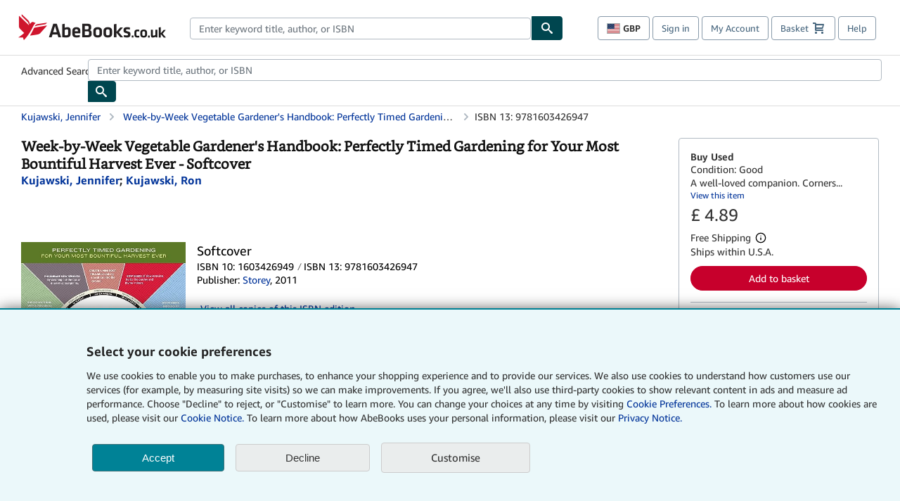

--- FILE ---
content_type: text/xml
request_url: https://sts.us-east-1.amazonaws.com/
body_size: 2035
content:
<AssumeRoleWithWebIdentityResponse xmlns="https://sts.amazonaws.com/doc/2011-06-15/">
  <AssumeRoleWithWebIdentityResult>
    <Audience>us-east-1:f13a4d50-4dfe-4d56-aef3-a044e663246b</Audience>
    <AssumedRoleUser>
      <AssumedRoleId>AROA3FLD2RDYFSLNWUNT7:cwr</AssumedRoleId>
      <Arn>arn:aws:sts::767397890288:assumed-role/rum-app-monitor-unauthenticated-role/cwr</Arn>
    </AssumedRoleUser>
    <Provider>cognito-identity.amazonaws.com</Provider>
    <Credentials>
      <AccessKeyId>ASIA3FLD2RDYNBUXAU3N</AccessKeyId>
      <SecretAccessKey>oYpK7K7oa363naQ+cxWCkkfNtxJnoOs+DIli/p2Q</SecretAccessKey>
      <SessionToken>IQoJb3JpZ2luX2VjECgaCXVzLWVhc3QtMSJHMEUCIG/YW1P8qsjjAUhQInERECEk5V+WukDmoHC+5WMtArKwAiEAvVsKmV1Irdeu7z6U3igmSI7u3TU5sekFH65kp6jQGQwqjwMI8f//////////ARAAGgw3NjczOTc4OTAyODgiDLVvNwmieWo68XKt3CrjArLSDERUxzbdPHlsgGa7Bq4UkOJB3o+Oyv7HAzOmSJ2UETbzmE0s0TpKxOTBi8cHI4C/jmG6Mh89vB4/grYQyC5EELfiihMWn7mduZcXp71Yhzl7Muey1dHGYDQ7M6wB2hFXt8DXpi+xI98K0DzF1u1JBMuYwYgdvLNpRD+exRI/iWFBnUfpLobs7G/7w8Icl1rxEvJiHD8o/fshJhCXf+cI0X69IFYMXJui7Ho/b7mSVapx2yQrraL5zrvHyq3sLTjWOVjmgl5WKC3nTAlhPHGAQF2BGaiDCj90VefdC0qN6k4/03bL0hEdckvYLUoNTwQzfsPMZd9Iwq/46jPh6Thsp9VG8He/z6U8SCk7wr7lqtI25L2xuPo2KhK7L2R4opxxSMEXa0WWBsEB61b4Dx6/yV4LXFmy1yIJNYAsaZRE2k47ZRGB5x1lmrnBN/vaCSvg3cTTYrOzd9Be1k26D/KfZrkwzMvMywY6hQK8dE1Mlj4xuuHxMgMU8xxMP+Qn7JOb5YZS1iqcYqp9z7mIhqsTujQwOwMGDRgDE9z44tDAZD7CC/6aW2+htY31yTblye6asM9+twO8vpchPupZGnUEX5BSm1p05SYAzmkc6dMbUuZFEf1P/Tra2jaazS3LQSK8imtL4VG19+8UwPHiQm71J4PL+kHWSjHTVqF9G/OdxRjx80cx9sLiGRNh8cHEpnAMXMZDBMkS1X+PBcnRj/G8tA7yAaJYN6IIM008QbLcDi7yw3Lc1wYfjDujKxhGjt6k2id5cRUKzQnw4q/UIWQhP6XU/QQ0csCSL2krVdzEQ82406NgLhtSwXy56/HkC3I=</SessionToken>
      <Expiration>2026-01-23T08:39:56Z</Expiration>
    </Credentials>
    <SubjectFromWebIdentityToken>us-east-1:b2ac7a88-f009-c4f0-713f-9d67ddf531aa</SubjectFromWebIdentityToken>
  </AssumeRoleWithWebIdentityResult>
  <ResponseMetadata>
    <RequestId>2c5dbc43-f025-4e69-bd9e-30d78aa5357e</RequestId>
  </ResponseMetadata>
</AssumeRoleWithWebIdentityResponse>


--- FILE ---
content_type: application/javascript
request_url: https://assets.prod.abebookscdn.com/cdn/uk/scripts/digitaldata/analytics-c1d3ad1b5d.js
body_size: 5647
content:
/**
 * NOTE: This file depends on /common/utilities/global/utils.js
 * If modifying this file - please also update the typings :)
 * at SRC_ROOT/packages/website/src/components/Shared/DigitalData/DigitalData.d.ts
 */
var DigitalAnalytics = {
  /**
   * @description This allows us to send location data with the tags without having to add logic for url parsing
   * and mitigates XSS concerns with rendering a string representation of the URL in HTML. This will return the
   * content or nothing, which is expected by Coremetrics. The string values match what is being set in the Builder
   * and is replaced with the location object by this.evalLocationStrings
   */
  SHOPACTION_BASKET_FULL_URL_ATTRIBUTE: "location.href.substring(0, 255)",
  RESERVED_URL_100_ATTRIBUTE_TOKEN: "location.href.substring(0, 100)",
  RESERVED_URL_200_ATTRIBUTE_TOKEN: "location.href.substring(100, 200)",
  RESERVED_URL_300_ATTRIBUTE_TOKEN: "location.href.substring(200, 300)",


  /**
   * @description The object keys map to the generated digitalData object rendered per page, the corresponding values
   * are the function keys used to render the respective data tags.
   * If adding a record here, please update the typings:
   * SRC_ROOT/packages/website/src/components/Shared/DigitalData/DigitalData.d.ts
   */
  renderersByTagType: {
    pageView: "renderPageViewTag",
    fauxView: "renderFauxViewTags",
    manualPageView: "renderManualPageViewTag",
    productViews: "renderProductViewTag",
    element: "renderElementTags",
    shopActionBasket: "renderShopActionTag",
    shopActionConversion: "renderShopActionTag",
    order: "renderOrderTag",
    registration: "renderRegistrationTag"
  },

  // see @description at the bottom of this file
  pageViewAttributesToAugment: {
    "clientId": "15",
    "cmsp": "13",
    "device": "18",
    "collectionsCategoryId": "19"
  },

  /**
   * @description The object keys map to the "Explore Attributes" of most tags, which allow us to pass additional data to the
   * tracking tag. These are mapped to the "pv_a1" (attributes) in the digital datafeed.
   */
  extraAttributes:  {
    tokenLength: 50
  },

  /**
   * @description This is currently the expected empty value for site promotion tags for the Data Warehouse, this will be used
   * with manual tagging
   */
  COREMETRICS_CM_EMPTY_RESPONSE: 'n/a',

  /**
   * @description This is passed to coremetrics functions where the expected data would be personal and Confidential such as
   * email addresses and/or postal codes
   */
  NULL_FOR_PERSONAL_DATA_CLASSIFICATION: null,

  /**
   * @description Renders the digital analytics tags or sends an error pixel request when window.digitalData is undefined
   * (not added to page) or if {sendpixel:true} is rendered, indicating a processing error in DigitalAnalytics.java
   */
  init: function () {
    if(typeof cmSetClientID !== "undefined") {
      var digitalData = window["digitalData"];
      (typeof digitalData !== "undefined" && typeof digitalData.sendpixel === "undefined") ?
        this.renderDigitalTags(digitalData) : this.sendErrorPixel("missing-data");
    }
  },


  /**
   * @description Creates an error pixel request with path name and String message to search or set alerts from
   * @param {string} errorMessage
   */
  sendErrorPixel: function (errorMessage) {
    (new Image()).src = "/analyticserror.gif?msg=" + errorMessage + "&path=" + location.pathname;
  },


  /**
   * @description Creates an tagging pixel request with path name and message used to anonymously track user
   * interaction with a site element
   * @param {string} message
   * @param {string} uuid
   */
  sendTaggingPixel: function (message, uuid) {
    var uniqueId = uuid || this.getUniqueIshId();
    (new Image()).src = "/analyticstag.gif?uuid=" + uniqueId + "&tag=" + encodeURIComponent(JSON.stringify(message)) + "&path=" + location.pathname;
  },

  /**
   * @description Creates a unique-ish id to send with tagging pixel to map images pixels with a page session
   */
  getUniqueIshId: function() {
    return Date.now().toString(36) + Math.random().toString(36).substr(2);
  },

  renderDigitalTags: function (digitalData) {
    this.renderDataTags(digitalData["tags"]);
    this.renderManualDataTagQueue();
  },

  /**
   * @description Sets the site config for pixel image requests
   * @param {object} siteData
   * @property {string} id: the site-id used for tracking
   * @property {string} dataUrl: the end point where successful pixel requests are sent
   * @property {string} domain: apex domain name
   */
  setSiteData: function (siteData) {
    // Typescript typings for siteData in SRC_ROOT/packages/website/src/components/Shared/DigitalData/DigitalData.d.ts
  },

  /**
   * @description Checks if the tag name has an associated tag renderer
   * @param {string} tagName
   * @return {boolean}
   */
  hasRenderer: function (tagName) {
    return this.renderersByTagType.hasOwnProperty(tagName);
  },

  /**
   * @description Returns the appropriate renderer the tag data
   * @param {string} rendererName
   * @return {function}
   */
  getRendererByTagType: function (rendererName) {
    return this.renderersByTagType[rendererName];
  },

  /**
   * @description Gets an array of extra tag data to send or empty array. This to support the transition from  current string token attributes expectations
   * to array
   * @param {object} tagData
   * @return {array|undefined}
   */
  getExploreAttributes: function (tagData) {
    var data = tagData["attributes"];
    return (typeof data === "undefined" || data === null) ? [] : this.createAndReturnAttributes(data);
  },

  /**
   * @description Creates an array and inserts data into specific indexes based on the attribute key
   * @param {object} attributes
   * @return {array} indexed array of attributes
   */
  createAndReturnAttributes: function (attributes) {
    var arrayTokenLength = this.extraAttributes.tokenLength;
    var attributeArary = new Array(arrayTokenLength);
    var item;
    for (item in attributes) {
      if (attributes.hasOwnProperty(item)) {
        this.addToAttributeArray(item, this.evalLocationStrings(attributes[item]), attributeArary);
      }
    }
    return attributeArary;
  },


  /**
   * @description returns a substring of JS Location Object (URL) based on the string representation of the desired
   * substring. This is
   * @param {string} value, the (n50) attribute value
   * @returns {string} the value or URL substring if condition is met
   */
  evalLocationStrings: function(value) {
    switch (value) {
      case this.SHOPACTION_BASKET_FULL_URL_ATTRIBUTE:
        return location.href.substring(0, 255);

      case this.RESERVED_URL_100_ATTRIBUTE_TOKEN:
        return location.href.substring(0, 100);

      case this.RESERVED_URL_200_ATTRIBUTE_TOKEN:
        return location.href.substring(100, 200);

      case this.RESERVED_URL_300_ATTRIBUTE_TOKEN:
        return location.href.substring(200, 300);

      default:
        return value;
    }
  },


  /**
   * @description adds attribute data to array index (attribute index - 1), this is done for zero based numbering 0, for example this will put a page view attribute
   * declared as pv1 into array slot 0
   * @param {number} index
   * @param {string} item
   * @param {array} attributeArary
   */
  addToAttributeArray: function (index, item, attributeArary) {
    attributeArary[index - 1] = item;
  },

  /**
   * @description this renders the data tags or error pixel based on the current object key, the function mapping is defined in
   * renderersByTagType
   * @param {object} dataTags
   */
  renderDataTags: function (dataTags) {
    // Typescript typings for tags in SRC_ROOT/packages/website/src/components/Shared/DigitalData/DigitalData.d.ts
    var tag;
    var data;
    var renderer;
    for (tag in dataTags) {
      if (this.hasRenderer(tag)) {
        data = dataTags[tag];
        renderer = this[this.getRendererByTagType(tag)];
        if (typeof renderer === "function") {
          renderer.call(this, data, tag);
        }else {
          this.sendErrorPixel("missing-function");
        }
      } else {
        this.sendErrorPixel("missing-renderer");
      }
    }
  },

  /**
   * @description this is used to render "Element tags" for items that are not rendered on the page on load, but dynamically
   * via rest service's or user interaction
   * @param {string} elementId The unique identifier or name for the Element and the value that is displayed in the Elements report
   * @param {string} categoryId The category passed in the Element tag is used to populate the Element Categories report.
   * @param {Object} attributes Extra page level data passed, the column position varies EG {9: "foo", 10: "bar", 11: "baz"}
   * @param {string} productId "Deprecated": this does not exist in the new CM digital, but they provide backwards compatibility
   * @param {string} productCategory "Deprecated": this does not exist in the new CM digital, but they provide backwards compatibility
   */
  renderDynamicElementTag: function(elementId, categoryId, attributes, productId, productCategory) {
    var data = {
      "elementId": elementId,
      "categoryId": categoryId,
      "attributes": attributes,
      "productId": productId,
      "productCategory": productCategory
    };
    this.renderTag(data,"element");
  },

  /**
   * @description this is used to render post load "PageView Tags" to capture user interaction or rest widget meta data
   * normally an id and attributes are passed.
   */
  renderDynamicPageViewTag: function(pageId, categoryId, searchTerm, resultCount, attributes) {
    var data = {
      "pageId": pageId,
      "categoryId": categoryId,
      "searchTerm": searchTerm,
      "resultCount": resultCount,
      "attributes": attributes
    };
    this.renderPageViewTag(data);
  },

  /**
   * @description this is used to render "Impression tags" for items that are not rendered on the page on load, but dynamically
   * via rest service's or user interaction
   * @param {String} pageId the value associated with this impression. This value should (but doesn't have to) match the value sent
   * with the Page View for the page it is being fired on
   * @param {string} sitePromotion this is the value that would be rendered in a (cm_sp= value) eg "group-_-promotion-_-link".
   */
  renderDynamicImpressionTag: function(pageId, sitePromotion) {
    var data = {
      "pageId": pageId,
      "sitePromotion": sitePromotion
    };
    this.renderTag(data,"manualImpression");
  },


  /** Allows for the rendering of element or impression tag data via html data attributes, this allows for decoupling of JS from HTML for pre or post load
   * tag rendering. This function is called as via file init, and can be subsequently called via widget render call backs.
   *
   * @example <div data-digital-tag-is-activated="false" data-digital-tag-type="dynamicImpressionTag" data-digital-page-id="foo" data-digital-site-promotion="FOO-_-BAR-_-BAZ">
   * @property {HTML Data Attribute Common} data-digital-tag-is-activated: "false" this is the data attribute pattern used to trigger event
   * @property {HTML Data Attribute Common} data-digital-tag-type: tag type to fire dynamicImpressionTag || dynamicElementTag
   * @property {HTML Data Attribute Common} data-digital-user-action: tag type to fire "click" || "submit" || "none" || do not render attribute
   *
   * @property {HTML Data Attribute Impression tag} data-digital-page-id: Must match the page id set in pageview tag
   * @property {HTML Data Attribute Impression tag} data-digital-site-promotion: follows the cm_sp url format FOO-_-BAR-_-BAZ
   *
   * @property {HTML Data Attribute Element tag} data-digital-element-id: the element id
   * @property {HTML Data Attribute Element tag} data-digital-category-id: the category id
   * @property {HTML Data Attribute Element tag} data-digital-attributes: must use following pattern "columnId:value::columnId:value" eg "11:international-ed"
   */
  renderManualDataTagQueue: function () {
    var element;
    var dataTagElements = document.querySelectorAll('[data-digital-tag-is-activated="false"]');
    for (element in dataTagElements) {
      if (dataTagElements.hasOwnProperty(element)) {
        this.parseDataAttributesAndFireTag(dataTagElements[element]);
      }
    }
  },

  /**
   * Fires tracking tag or sets user event listener, once competed updates flag to avoid duplicate tagging on subsequent widget renders
   * @param element containing data attributes
   */
  parseDataAttributesAndFireTag: function(element) {
    (element.dataset.digitalUserAction === 'click' || element.dataset.digitalUserAction === 'submit')?
      this.addEventListenerToTag(element) : this.fireDataAttributeTags(element);

    element.dataset.digitalTagIsActivated = 'true';
  },

  addEventListenerToTag: function (element) {
    element.addEventListener('click', this.fireDataAttributeTags.bind(this, element));
  },

  fireDataAttributeTags: function (element) {
    var elementData = element.dataset;

    switch (elementData.digitalTagType) {
      case 'dynamicImpressionTag':
        this.renderDynamicImpressionTag(elementData.digitalPageId, elementData.digitalSitePromotion);
        break;

      case 'dynamicElementTag':
        this.renderDynamicElementTag(elementData.digitalElementId, elementData.digitalCategoryId, this.parseAttributeString(elementData.digitalAttributes), elementData.digitalProductId, elementData.digitalProductCategory);
        break;

      case 'dynamicPageViewTag':
        this.renderDynamicPageViewTag(elementData.digitalPageID, elementData.digitalCategoryId, elementData.digitalSearchTerm, elementData.digitalResultCount, this.parseAttributeString(elementData.digitalAttributes));
    }
  },

  /**
   * Parses the token delimited attribute string to create data attribute object using the
   * following pattern "columnId:value::columnId:value"
   * @param attributeString: token delimited string obtained from data-digital-attributes
   * @returns {null, object}
   */
  parseAttributeString: function (attributeString) {
    var i;
    var attributes;
    var attributesLength;
    var keyValue;
    var dataColumnAttributes = {};
    var attributeDelimiter = "::";
    var keyValueDelimiter = ":";

    if (!attributeString || typeof attributeString !== 'string') {
      return null;
    }

    try {
      attributes = attributeString.split(attributeDelimiter);
      attributesLength = attributes.length;

      for (i = 0; i < attributesLength; i++) {
        keyValue = attributes[i].split(keyValueDelimiter);
        dataColumnAttributes[keyValue[0]] = keyValue[1];
      }
      return dataColumnAttributes;
    } catch(e) {
      this.sendErrorPixel("malformed-attributes");
      return null;
    }
  },

  // simply wrapping these renderTag and renderTagArray calls to be explicit with what tag functions are being rendered, and
  // for external function calls
  renderProductViewTag: function (data) {
    this.renderTagArray(data, "productViews");
  },

  renderPageViewTag: function (data) {
    // see @description at the bottom of this file
    this.augmentPageViewAttributes(data);
    this.renderTag(data, "pageView");
  },

  renderManualPageViewTag: function(data) {
    this.augmentPageViewAttributes(data);
    this.renderTag(data, "manualPageView");
  },

  renderRegistrationTag: function (data) {
    this.renderTag(data, "registration");
  },

  renderElementTags: function (data) {
    this.renderTagArray(data, "element");
  },

  renderFauxViewTags: function(data) {
    this.renderTagArray(data, "fakePageView");
  },

  renderConversionEventTag: function(data) {
    this.renderTag(data, "conversionEvent");
  },

  renderShopActionBasketTags: function(data) {
    this.renderShopActionTag(data, "shopActionBasket");
  },
  // end wrap

  /**
   * @description fires the shopaction conversion tags via "cmDisplayShops", then renders the order tag. The order for this
   * is (was) important for coremetrics, I see no reason to it differently with the new libs
   * @param {object} data
   * @param {string} type
   */
  renderOrderTag: function (data, type) {
    if (typeof cmSetClientID !== "undefined") {

      this.renderTag(data, type);
    }
  },

  /**
   * @description renders the shopaction tags, this tags a sent via pixels via "cmDisplayShops",
   * which will fire via this add if it's the shopping basket
   * @param {object} data
   * @param {string} type
   */
  renderShopActionTag: function (data, type) {
    var shopActionTypeBasket = "shopActionBasket";
    this.renderTagArray(data, type);
    if (type === shopActionTypeBasket && (typeof cmSetClientID !== "undefined")) {

    }
  },

  /**
   * @description  used for aata tag types that could have multiple entries for rendering, currently limited to
   * fauxView, element, shopActionBasket, shopActionConversion tag types
   * @param {object} data
   * @param {string} type
   */
  renderTagArray: function (data, type) {
    var index;
    for (index in data) {
      if (data.hasOwnProperty(index)) {
        this.renderTag(data[index], type);
      }
    }
  },

  /**
   * @description this maps our data tag objects to 3rd party (Coremetrics) functions for data collection.
   * @external https://www.ibm.com/support/knowledgecenter/SSPG9M/Implementation/impl_datatags.html
   * @param {object} tagData data to be passed to 3rd party function calls
   * @param {string} type of function call to make
   */
  renderTag: function (tagData, type) {
    var attributes;
    if(typeof cmSetClientID !== "undefined") {
      attributes = this.getExploreAttributes(tagData);
      switch (type) {
        case "pageView":
        case "fakePageView":
          break;
        case "manualPageView":
          break;
        case "productViews":
          break;
        case "shopActionBasket":
          break;
        case "shopActionConversion":
          break;
        case "order":
          break;
        case "registration":
          break;
        case "element":
          break;
        case "manualImpression":
          break;
        case "conversionEvent":
      }
    }
  },

  /**
   * @description This is used to parse the site promotion param (&cm_sp=) of an optional query string or window object
   * @param {string} url this in optional param
   * @returns {String} n/a or cm_sp value
   */
  parseCmSpParameter: function(url) {
    var regex = "[?&]cm_sp=([^&]+).*$";
    var cmspValue = (url)? url.match(regex) : window.location.search.match(regex);
    return (cmspValue === null)? this.COREMETRICS_CM_EMPTY_RESPONSE : cmspValue[1];
  },

  /**
   * @description The following functionality is to augment data points that are currently missing from service framework and CMS
   * this functionality matches the current PV augmentation but without StringUtils and AbeCookie dependencies, this could be used moving
   * forward but I would prefer we make those updates so this "es5 class" can remain single focus.
   */
  augmentPageViewAttributes: function(tagData) {
    if (window["abePv"] && window["abePv"]["pvCatId"]) {
      this.addCollectionsCategoryId(tagData);
    }
    this.getOrAddPageViewAttribute(tagData);
  },

  addCollectionsCategoryId: function(tagData) {
    var dataColumn = this.pageViewAttributesToAugment.collectionsCategoryId;
    tagData.attributes[dataColumn] = window["abePv"]["pvCatId"];
  },

  addClientId: function(tagData) {
    var dataColumn = this.pageViewAttributesToAugment.clientId;
    var clientId =  tagData.attributes[dataColumn];
    if (!clientId || clientId === "0") {
      tagData.attributes[dataColumn] = this.getSockCookieValue();
    }
  },

  addCMSPValue: function(tagData) {
    var dataColumn = this.pageViewAttributesToAugment.cmsp;
    var cmSpValue =  tagData.attributes[dataColumn];
    if (!cmSpValue || cmSpValue === "") {
      tagData.attributes[dataColumn] = this.parseCmSpParameter();
    }
  },

  addDevice: function(tagData) {
    var dataColumn = this.pageViewAttributesToAugment.device;
    var device = tagData.attributes[dataColumn];
    //  digitalData.pageView.attributes.18 is set to "na" in
    // AbeHeaderFooterService/src/AbeHeaderFooterServiceLambda/src/resources/templates/headdata.hbs
    if ((!device || device === "na") && typeof utils === "object" ) {
      tagData.attributes[dataColumn] = utils.getIsMobileByFallBackMethod()? "MOBILE" : "DESKTOP";
    }
  },

  getOrAddPageViewAttribute: function(tagData) {
    if(typeof tagData.attributes === "undefined"){
      tagData.attributes = {};
    }
    this.addCMSPValue(tagData);
    this.addClientId(tagData);
    this.addDevice(tagData);
  },


  getSockCookieValue: function() {
    //https://developer.mozilla.org/en-US/docs/Web/API/Document/cookie
    return document.cookie.replace(/(?:(?:^|.*;\s*)sock\s*\=\s*([^;]*).*$)|^.*$/, "$1");
  }
  /*************************************/
};
